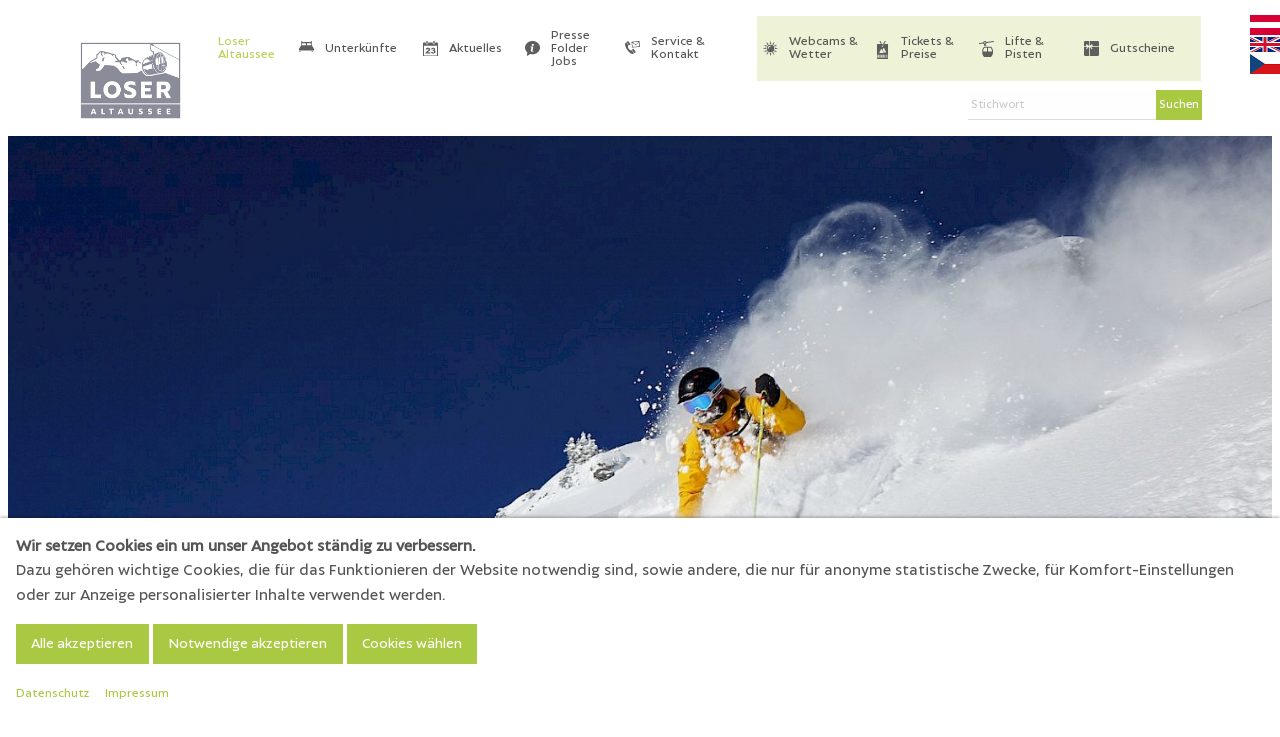

--- FILE ---
content_type: text/html; charset=utf-8
request_url: https://www.loser.at/de/loser-altaussee/winter/aktivitaeten/freeriden/
body_size: 24094
content:
<!DOCTYPE html><html lang="de"><head><meta http-equiv="content-type" content="text/html; charset=utf-8" /><meta name="viewport" content="width=device-width, initial-scale=1" /><link rel="stylesheet" type="text/css" href="/site/templates/styles/WebfontsKit.css"><link rel="stylesheet" type="text/css" href="/site/templates/styles/foundation.css"><link rel="stylesheet" type="text/css" href="/site/templates/styles/motion-ui.css"><link rel="stylesheet" type="text/css" href="/site/templates/styles/magnific.css"><link rel="stylesheet" type="text/css" href="/site/templates/styles/main.css"><link rel="icon" type="image/png" href="/site/templates/images/icons/favicon-96x96.png" sizes="96x96" /><link rel="icon" type="image/svg+xml" href="/site/templates/images/icons/favicon.svg" /><link rel="shortcut icon" href="/site/templates/images/icons/favicon.ico" /><link rel="apple-touch-icon" sizes="180x180" href="/site/templates/images/icons/apple-touch-icon.png" /><meta name="apple-mobile-web-app-title" content="Loser.at" /><meta name="theme-color" content="#ffffff"><script data-type="application/javascript" type="text/plain" data-category="statistics" class="require-consent">
        console.log("You accepted statistics cookies");
        (function(i,s,o,g,r,a,m){i['GoogleAnalyticsObject']=r;i[r]=i[r]||function(){
            (i[r].q=i[r].q||[]).push(arguments)},i[r].l=1*new Date();a=s.createElement(o),
            m=s.getElementsByTagName(o)[0];a.async=1;a.src=g;m.parentNode.insertBefore(a,m)
        })(window,document,'script','//www.google-analytics.com/analytics.js','ga');

        ga('create', 'UA-49024059-1', 'auto');
        ga('set', 'anonymizeIp', true);
        ga('send', 'pageview');
    </script><link rel='alternate' hreflang='de' href='https://www.loser.at/de/loser-altaussee/winter/aktivitaeten/freeriden/' /><link rel='alternate' hreflang='en' href='https://www.loser.at/en/loser-altaussee/winter/activities/freeriding/' /><title>Freeriden · Loser Bergbahnen</title><meta name="keywords" content="freeride, hochplateau, panorama, urlaub, loser, altaussee, ausseerland" /><meta name="description" content="Freeride-Arena am Loser-Hochplateau in Altaussee: schneesicher, nebelfrei mit grenzenlosem Panoramablicken ins Ausseerland-Salzkammergut und ins nahe Oberösterreich" /><meta name="image" content="https://www.loser.at" /><meta name="robots" content="index, follow" /><link rel="canonical" href="https://www.loser.at/de/loser-altaussee/winter/aktivitaeten/freeriden/" /><meta name="author" content="Loser.at" /><meta property="og:site_name" content="Loser Bergbahnen" /><meta property="og:title" content="Freeriden" /><meta property="og:url" content="https://www.loser.at/de/loser-altaussee/winter/aktivitaeten/freeriden/" /><meta property="og:description" content="Freeride-Arena am Loser-Hochplateau in Altaussee: schneesicher, nebelfrei mit grenzenlosem Panoramablicken ins Ausseerland-Salzkammergut und ins nahe Oberösterreich" /><meta property="og:type" content="website" /><meta property="og:image" content="https://www.loser.at" /><style>.privacywire{background:#fff;bottom:-250%;box-shadow:0 -1px 3px rgba(0,0,0,.3);left:0;opacity:0;padding:1rem;position:fixed;right:0;transition:bottom .3s ease-in,opacity .3s ease;z-index:1}.show-banner .privacywire-banner,.show-message .privacywire-message,.show-options .privacywire-options{bottom:0;opacity:1}.privacywire-header{font-weight:700}.privacywire button[hidden],.privacywire-ask-consent-blueprint,[data-ask-consent-rendered="1"]{display:none}</style><script>var PrivacyWireSettings={"version":1,"dnt":"0","bots":"0","customFunction":"","messageTimeout":1500,"consentByClass":"0","cookieGroups":{"necessary":"Notwendig","functional":"Functional","statistics":"Statistik","marketing":"Marketing","external_media":"Externe Medien"}};</script><script type='module' src='/site/modules/privacywire/js/PrivacyWire.js'></script><script nomodule type='text/javascript' src='/site/modules/privacywire/js/ie_polyfill.js'></script><script nomodule type='text/javascript' src='/site/modules/privacywire/js/PrivacyWire_legacy.js'></script></head><body><nav id="mainNav"><div class="grid-container"><div id="menu-toggle"><a href="#"><div></div><div></div><div></div></a></div><div class="grid-x"><a href="/"><img id="logo" src="/site/templates/images/logo.png" alt="LOSER" /></a><div class="cell large-offset-1 large-6 medium-12"><ul class='topnav'><li class='current'><a href='/de/loser-altaussee/'>Loser Altaussee</a><div><div class="grid-x"><div class="small-12 medium-4 cell"><ul><a href="/de/loser-altaussee/winter/">Winter</a><li><a href='/de/loser-altaussee/winter/schneebericht/'>Schneebericht</a></li><li><a href='/de/loser-altaussee/winter/lifte-pisten/'>Lifte &amp; Pisten</a></li><li><a href='/de/loser-altaussee/winter/tickets-preise/'>Tickets &amp; Preise</a><ul><li><a href='/de/loser-altaussee/winter/tickets-preise/tages-und-mehrtages-tickets-2026/'>Tages- &amp; Mehrtages-Tickets</a><li><a href='/de/loser-altaussee/winter/tickets-preise/schneebaeren-card-2026/'>Schneebären Card</a><li><a href='/de/loser-altaussee/winter/tickets-preise/super-ski-card-2026/'>Super Ski Card</a><li><a href='/de/loser-altaussee/winter/tickets-preise/steiermark-joker-2026/'>Steiermark Joker</a><li><a href='/de/loser-altaussee/winter/tickets-preise/tourengeher-tickets-2026/'>Tourengeher-Tickets</a><li><a href='/de/loser-altaussee/winter/tickets-preise/rodler-wanderer-tickets-2026/'>Rodler &amp; Wanderer Tickets</a><li><a href='/de/loser-altaussee/winter/tickets-preise/kinderland-2026/'>Kinderland-Tickets</a></ul></li><li><a href='/de/loser-altaussee/winter/skipass-online/'>Skipass online</a></li><li><a href='/de/loser-altaussee/winter/aktivitaeten/'>Aktivitäten</a><ul><li><a href='/de/loser-altaussee/winter/aktivitaeten/freeriden/'>Freeriden</a><li><a href='/de/loser-altaussee/winter/aktivitaeten/funpark/'>Funslopes</a><li><a href='/de/loser-altaussee/winter/aktivitaeten/kinderland/'>(Ski-) Kinderland</a><li><a href='/de/loser-altaussee/winter/aktivitaeten/rodeln/'>Rodeln</a><li><a href='/de/loser-altaussee/winter/aktivitaeten/schneeschuhwandern/'>Schneeschuhwandern</a><li><a href='/de/loser-altaussee/winter/aktivitaeten/winterwandern/'>Winterwandern</a><li><a href='/de/loser-altaussee/winter/aktivitaeten/zlaimlift/'>Skigebiet Zlaim Grundlsee</a><li><a href='/de/loser-altaussee/winter/aktivitaeten/skitouren/'>Skitouren</a><li><a href='/de/loser-altaussee/winter/aktivitaeten/langlaufen/'>Langlaufen</a><li><a href='/de/loser-altaussee/winter/aktivitaeten/fliegen/'>Fliegen</a><li><a href='/de/loser-altaussee/winter/aktivitaeten/instagramspots-1/'>Instagram Spots</a></ul></li><li><a href='/de/loser-altaussee/winter/skischulen-verleih/'>Skischulen und -verleih</a></li><li><a href='/de/loser-altaussee/winter/gastronomie-schihuetten/'>Gastronomie &amp; Skihütten</a></li><ul></div><div class="small-12 medium-4 cell"><ul><a href="/de/loser-altaussee/sommer/">Sommer</a><li><a href='/de/loser-altaussee/sommer/sommerbericht/'>Sommerbericht</a></li><li><a href='/de/loser-altaussee/sommer/panoramabahn-preise/'>Panoramabahn</a></li><li><a href='/de/loser-altaussee/sommer/maut-preise/'>Mautstraße</a></li><li><a href='/de/loser-altaussee/sommer/aktivitaeten/'>Aktivitäten</a><ul><li><a href='/de/loser-altaussee/sommer/aktivitaeten/wandergebiet/'>Wandern</a><li><a href='/de/loser-altaussee/sommer/aktivitaeten/klettersteige/'>Klettersteige</a><li><a href='/de/loser-altaussee/sommer/aktivitaeten/klettergarten/'>Klettergarten</a><li><a href='/de/loser-altaussee/sommer/aktivitaeten/mountainbiken/'>Mountainbiken</a><li><a href='/de/loser-altaussee/sommer/aktivitaeten/themenweg-geschichtenweg/'>Themenweg Geschichtenweg</a><li><a href='/de/loser-altaussee/sommer/aktivitaeten/themenweg-widerspenstiges-salzkammergut/'>Themenweg Widerspenstiges Salzkammergut</a><li><a href='/de/loser-altaussee/sommer/aktivitaeten/themenweg-augsti-sagenweg/'>Themenweg Augsti - Sagenweg</a><li><a href='/de/loser-altaussee/sommer/aktivitaeten/instagramspots/'>Instagram Spots</a><li><a href='/de/loser-altaussee/sommer/aktivitaeten/fliegen/'>Fliegen</a><li><a href='/de/loser-altaussee/sommer/aktivitaeten/kletterpark/'>Kletterpark</a><li><a href='/de/loser-altaussee/sommer/aktivitaeten/geocaching/'>Geocaching</a></ul></li><li><a href='/de/loser-altaussee/sommer/gastronomie-huetten/'>Gastronomie &amp; Hütten</a></li><ul></div><div class="small-12 medium-4 cell"><ul><a href="/de/loser-altaussee/der-loser/">Der Loser</a><li><a href='/de/loser-altaussee/der-loser/projekt-panoramabahn-2024/'>Panoramabahn 2024</a><ul><li><a href='/de/loser-altaussee/der-loser/projekt-panoramabahn-2024/panoramabahn-2024/'>Bau-Journal</a></ul></li><ul></div></div></div></li><li><img src='/site/assets/files/1027/bed.svg' alt=''><a href='/de/unterkuenfte/'>Unterkünfte</a></li><li><img src='/site/assets/files/1026/date.svg' alt=''><a href='/de/aktuelles/'>Aktuelles</a></li><li><img src='/site/assets/files/1028/info.svg' alt=''><a href='/de/presse-info/'>Presse Folder Jobs</a></li><li><img src='/site/assets/files/1029/contact.svg' alt=''><a href='/de/service-kontakt/'>Service &amp; Kontakt</a></li></ul></div><div class="cell large-5 medium-12"><aside><ul class="topnav"><li><img src="/site/templates/images/icons/sun.svg" alt="Sonne"><a href="/de/webcams-wetter/">Webcams &amp; Wetter</a></li><li><img src="/site/templates/images/icons/tickets.svg" alt="Ticket"><a href="/de/loser-altaussee/winter/tickets-preise/">Tickets &amp; Preise</a></li><li><img src="/site/templates/images/icons/lift.svg" alt="Lift"><a href="/de/loser-altaussee/winter/lifte-pisten/">Lifte &amp; Pisten</a></li><li><img src="/site/templates/images/icons/voucher.svg" alt="Gutscheine"><a href="/de/service-kontakt/gutscheine/">Gutscheine</a></li></ul></aside></div></div></div></nav><div class="grid-container"><div class="grid-x"><div class="cell small-12 medium-4 medium-offset-8 large-5 large-offset-7"><form class='search' action='/de/search/' method='get'><div class="input-group"><div class="input-group-field"><input type='text' name='q' placeholder='Stichwort' /></div><div class="input-group-button"><input type='submit' class="button" value='Suchen' /></div></div></form></div></div></div><ul id='languageNav'><li class='current'><a hreflang='de' href='/de/loser-altaussee/winter/aktivitaeten/freeriden/'><img width='30px' src='/site/templates/images/icons/deutsch.svg'></a></li><li><a hreflang='en' href='/en/loser-altaussee/winter/activities/freeriding/'><img width='30px' src='/site/templates/images/icons/english.svg'></a></li><li><a href="http://www.dovolenavalpach.com/stredisko/loser-altaussee" target="_blank"><img width='30px' src='/site/templates/images/icons/cz.jpg'/></a></li></ul><div class="grid-container header"><div class="grid-x"><div class="cell"><div class="orbit nocontrols" role="region" data-orbit><div class="orbit-wrapper"><div class="orbit-controls"><button class="orbit-previous"><span class="show-for-sr">Previous Slide</span>&#9664;&#xFE0E;</button><button class="orbit-next"><span class="show-for-sr">Next Slide</span>&#9654;&#xFE0E;</button></div><ul class="orbit-container"><li class="orbit-slide is-active"><img width="1500" height="690" src="/site/assets/files/1299/clip3.1500x690.jpg" alt="Freeride am Loser Altaussee"></li></ul></div><nav class="orbit-bullets"><button data-slide='0' class='is-active'><span class='show-for-sr'>Slide 0</span></button></nav></div></div></div></div><article><div class="grid-container"><div class="grid-x grid-margin-x"><div class="intro cell small-12 text-center"><p>Freeriden</p><h1>Off-Piste am Loser</h1></div></div><div class="grid-x grid-margin-x margin-offset-top"><div class='cell small-12 medium-6 medium-offset-6'><blockquote><p>Die Freeride Areas am Loser sind einzigartig und zählen zu den spektakulärsten im Alpenraum. Rauf auf den Berg und hinein in die grenzenlose Freiheit abseits der Pisten!</p></blockquote></div></div><div class="grid-x grid-margin-x margin-offset-top"><div class='cell small-12 medium-8 medium-offset-2'><h3>Freeride Szene</h3><p>In der österreichischen Freeride Szene hat es längst herum gesprochen: Backcountry Skiing Fans finden ihr Eldorado am Loser. Freerider pilgern in das Skiresort in Altaussee, um die variantenreiche Tiefschneehänge und lange Powderabfahrten zu genießen. Das größten Pluspunkte der Freeride Areas sind die leichte Erreichbarkeit über das Skigebiet Loser und die überwältigende Panoramalage mit Blick auf die faszinierende Berg- und Seenlandschaft des Salzkammergutes.</p><h3>Special</h3><p>Born to be wild – Freeriding – DER Wintersport mit DEM Freiheitsgefühl! Die staatlich geprüften Ski-Guides von Snow- &amp; Mountainsports LOITZL führen dich zu atemberaubenden Freeride Varianten in unbekanntem Terrain.</p><p><a class="button" href="http://www.snow-mountain.at" target="_blank" title="Skischule Snow Mountain" rel="noreferrer noopener">Skischule Loitzl</a></p></div></div></article><section class="newsletter-signup"><div class="grid-container"><div class="grid-x grid-padding-x"><div class="cell small-12 medium-10 medium-offset-2"><h3>Immer informiert werden mit unserem Newsletter „Loser Gipfelbuch“</h3><a target="_blank" href="http://eepurl.com/dBl-gD" class="button">Jetzt anmelden</a></div></div></div></section><footer><div class="grid-container fluid"><div class="grid-x"><div class="cell small-12 medium-auto"><div class="grid-x"><div class="cell small-12 medium-3 large-2"><h4>Loser Bergbahnen</h4><p><i class="fa fa-phone fa-fw"></i><a href="tel:+43362271315">+43 3622 71315</a><br><i class="fa fa-envelope fa-fw"></i><a href="mailto:&#105;&#110;&#102;&#111;&#064;&#108;&#111;&#115;&#101;&#114;&#046;&#097;&#116;">&#105;&#110;&#102;&#111;&#064;&#108;&#111;&#115;&#101;&#114;&#046;&#097;&#116;</a></div><div class="cell small-6 medium-3 large-auto"><h4><a href='/de/loser-altaussee/'>Loser Altaussee</a></h4><ul><li><a href='/de/loser-altaussee/winter/'>Winter</a></li><li><a href='/de/loser-altaussee/sommer/'>Sommer</a></li><li><a href='/de/loser-altaussee/der-loser/'>Der Loser</a></li></ul></div><div class="cell small-6 medium-3 large-auto"><h4><a href='/de/aktuelles/'>Aktuelles</a></h4></div><div class="cell small-6 medium-3 large-auto"><h4><a href='/de/unterkuenfte/'>Unterkünfte</a></h4><ul><li><a href='/de/unterkuenfte/'>Suchen &amp; Buchen</a></li><li><a href='/de/unterkuenfte/alpenparks-hagan-lodge/'>Unsere Hotelpartner</a></li></ul></div><div class="cell small-6 medium-4 large-auto"><h4><a href='/de/presse-info/'>Presse Folder Jobs</a></h4><ul><li><a href='/de/presse-info/presse/'>Presse</a></li><li><a href='/de/presse-info/folder-info/'>Folder &amp; Bilder</a></li><li><a href='/de/presse-info/jobs/'>Offene Stellen</a></li></ul></div><div class="cell small-6 medium-4 large-auto"><h4><a href='/de/service-kontakt/'>Service &amp; Kontakt</a></h4><ul><li><a href='/de/service-kontakt/gutscheine/'>Gutscheine</a></li><li><a href='/de/service-kontakt/anreise-services/'>Anreise &amp; Services</a></li><li><a href='/de/service-kontakt/impressum/'>Impressum</a></li><li><a href='/de/service-kontakt/agb/'>AGB</a></li><li><a href='/de/service-kontakt/datentschutz/'>Datenschutz</a></li></ul></div></div><div class="grid-x"><div class="cell small-12 medium-6 large-auto"><h4><a target="_blank" href="http://eepurl.com/dBl-gD"><span style="letter-spacing:-2px">----------------</span> Newsletter Anmeldung</a></h4></div><div class="cell small-12 medium-6 large-auto text-center social"><a href="https://www.facebook.com/LoserAltaussee/" target="_blank"><i class="fab fa-facebook"></i></a><a href="https://twitter.com/LoserBergbahn" target="_blank"><i class="fab fa-twitter"></i></a><a href="https://www.instagram.com/loser_bergbahnen/" target="_blank"><i class="fab fa-instagram"></i></a><a href="https://youtu.be/uJCRyAx1gb4" target="_blank"><i class="fab fa-youtube"></i></a></div><div class="cell small-12 medium-12 large-auto text-center"><h4><a href="/de/service-kontakt/impressum/">Impressum</a></h4></div></div></div><div class="cell small-12 medium-2 large-1"><div class="logos cell small-12 medium-4 large-auto text-center"><a class='logolink' target='_blank' href='https://www.skiresort.de/skigebiet/loser-altaussee/testbericht/'><img src='/site/assets/files/1002/skiresort_tk_4_0_de.jpg' alt='Logo'></a><a class='logolink' target='_blank' href='https://www.familienurlaub-info.com/winter/rodeln-mit-kindern/steiermark/loser/'><img src='/site/assets/files/1002/logo_rodeln_familienurlaub.jpg' alt='Logo'></a><a class='logolink' target='_blank' href='https://www.kreinerarchitektur.at/de/aktuelles/meldungen/BIG-SEE-Architecture-Award-2025-Winner-Loser-Panoramabahn.php'><img src='/site/assets/files/1002/big-see-architecture-award-winner-2025-loser-panoramabahn-bb172d27bf954dag50c5f29e0a0795ea.jpg' alt='Logo'></a><a class='logolink' target='_blank' href='http://www.schneebaeren-card.com/skigebiete/loser.html'><img src='/site/assets/files/1002/schneebaeren-card-2016-4c-5cm.png' alt='Logo'></a><a class='logolink' target='_blank' href='https://www.superskicard.com/'><img src='/site/assets/files/1002/logo_blau-weiss.jpg' alt='Logo'></a><a class='logolink' target='_blank' href='https://www.steiermarkjoker.at/'><img src='/site/assets/files/1002/steiermark_joker_logo-1.jpg' alt='Logo'></a><a class='logolink' target='_blank' href='https://www.steiermark.com/de/Ausseerland-Salzkammergut/Urlaub-planen/meinAusseerland-Guide'><img src='/site/assets/files/1002/logo-pia-urlaubsguide.png' alt='Logo'></a><a class='logolink' target='_blank' href='https://ausseerland.salzkammergut.at/'><img src='/site/assets/files/1002/2021_logo_ausseerland_-_salzkammergut.png' alt='Logo'></a><a class='logolink' target='_blank' href='htpps://www.steiermark.com'><img src='/site/assets/files/1002/steirmark_logo_pos_rgb.png' alt='Logo'></a><a class='logolink' target='_blank' href='https://www.localinfo.at'><img src='/site/assets/files/1002/button_localinfo_at.png' alt='Logo'></a><a class='logolink' target='_blank' href='https://www.steiermark.com/de/Ausseerland-Salzkammergut/B2B/Benefit-Card'><img src='/site/assets/files/1002/benefit_card_button_partnerbetriebe.png' alt='Logo'></a></div></div></div></div></footer><script src="/site/templates/scripts/jquery.js"></script><script defer src="https://use.fontawesome.com/releases/v5.0.8/js/all.js" integrity="sha384-SlE991lGASHoBfWbelyBPLsUlwY1GwNDJo3jSJO04KZ33K2bwfV9YBauFfnzvynJ" crossorigin="anonymous"></script><script src="https://unpkg.com/imagesloaded@4/imagesloaded.pkgd.min.js"></script><script src="https://unpkg.com/masonry-layout@4/dist/masonry.pkgd.min.js"></script><script src="/site/templates/scripts/magnific.js"></script><script src="/site/templates/scripts/foundation.js"></script><script src="/site/templates/scripts/main.js"></script><div class="privacywire-wrapper" id="privacywire-wrapper">
    <div class="privacywire-page-wrapper">
        <div class="privacywire privacywire-banner m-0 m-md-3 shadow">
            <div class='privacywire-header'>Wir setzen Cookies ein um unser Angebot ständig zu verbessern.</div>            <div class="privacywire-body">
                <div class="privacywire-text"><p style="margin-left:0;margin-right:0;">Dazu gehören wichtige Cookies, die für das Funktionieren der Website notwendig sind, sowie andere, die nur für anonyme statistische Zwecke, für Komfort-Einstellungen oder zur Anzeige personalisierter Inhalte verwendet werden.</p></div>
                <div class="privacywire-button mb-2">
                    <button class="allow-all button" >Alle akzeptieren</button>
                    <button class="allow-necessary button" >Notwendige akzeptieren</button>

                    <button class="choose button" >Cookies wählen</button>
                </div>
                                    <div class="privacywire-page-links">
                        <small>
                                                    <a class="privacywire-page-link mr-3" href="https://www.loser.at/de/service-kontakt/datentschutz/"
                               title="Datenschutz">Datenschutz</a>
                               &nbsp;&nbsp;&nbsp;
                                                                            <a class="privacywire-page-link" href="https://www.loser.at/de/service-kontakt/impressum/"
                               title="Impressum">Impressum</a>
                                                </small>
                    </div>
                            </div>

        </div>
        <div class="privacywire privacywire-options m-0 m-md-3 shadow">
            <div class='privacywire-header'>Wir setzen Cookies ein um unser Angebot ständig zu verbessern.</div>            <div class="privacywire-body">
                <div class="privacywire-text"><p style="margin-left:0;margin-right:0;">Dazu gehören wichtige Cookies, die für das Funktionieren der Website notwendig sind, sowie andere, die nur für anonyme statistische Zwecke, für Komfort-Einstellungen oder zur Anzeige personalisierter Inhalte verwendet werden.</p></div>
                <div class="privacywire-text">
                    <ul>
                        <li >
                            <label for="necessary"><input class="required" type="checkbox" name="necessary" id="necessary" value="1" checked disabled>Notwendig</label>
                        </li>
                        <li hidden>
                            <label for="functional"><input class="optional" type="checkbox" name="functional" id="functional" value="0">Functional</label>
                        </li>
                        <li >
                            <label for="statistics"><input class="optional" type="checkbox" name="statistics" id="statistics" value="0">Statistik</label>
                        </li>
                        <li hidden>
                            <label for="marketing"><input class="optional" type="checkbox" name="marketing" id="marketing" value="0">Marketing</label>
                        </li>
                        <li >
                            <label for="external_media"><input class="optional" type="checkbox" name="external_media" id="external_media" value="0">Externe Medien</label>
                        </li>
                    </ul>
                </div>
                <div class="privacywire-buttons mb-3">
                    <button class=" button toggle" >Optionen ändern</button>
                    <button class=" button save">Einstellungen speichern</button>
                    <button class=" button allow-all" hidden>Alle akzeptieren</button>
                </div>
                                    <div class="privacywire-page-links">
                        <small>
                                                    <a class="privacywire-page-link" href="https://www.loser.at/de/service-kontakt/datentschutz/"
                               title="Datenschutz">Datenschutz</a>
                               &nbsp;&nbsp;&nbsp;
                                                                            <a class="privacywire-page-link ml-2" href="https://www.loser.at/de/service-kontakt/impressum/"
                               title="Impressum">Impressum</a>
                                                </small>
                    </div>
                            </div>
        </div>
        <div class="privacywire privacywire-message"><div class="privacywire-body">Ihre Einstellungen wurden gespeichert</div></div>
    </div>
</div><div hidden class="privacywire-ask-consent-blueprint" id="privacywire-ask-consent-blueprint">
    <div class="privacywire-consent-message"><p>Um dieses Element zu laden, ist es erforderlich, der folgenden Cookie-Kategorie zuzustimmen: {category}.</p></div>
    <button class="privacywire-consent-button  button"
            data-consent-category="{categoryname}">Lade {category} Cookies</button>
</div></body></html>

--- FILE ---
content_type: text/css
request_url: https://www.loser.at/site/templates/styles/WebfontsKit.css
body_size: 6360
content:
/**
 * @license
 * MyFonts Webfont Build ID 3512325, 2018-01-18T03:23:44-0500
 * 
 * The fonts listed in this notice are subject to the End User License
 * Agreement(s) entered into by the website owner. All other parties are 
 * explicitly restricted from using the Licensed Webfonts(s).
 * 
 * You may obtain a valid license at the URLs below.
 * 
 * Webfont: Autor-Black by Latinotype
 * URL: https://www.myfonts.com/fonts/latinotype/autor/black/
 * 
 * Webfont: Autor-ExtraBold by Latinotype
 * URL: https://www.myfonts.com/fonts/latinotype/autor/extra-bold/
 * 
 * Webfont: Autor-Bold by Latinotype
 * URL: https://www.myfonts.com/fonts/latinotype/autor/bold/
 * 
 * Webfont: Autor-ExtraBoldIt by Latinotype
 * URL: https://www.myfonts.com/fonts/latinotype/autor/extra-bold-italic/
 * 
 * Webfont: Autor-Thin by Latinotype
 * URL: https://www.myfonts.com/fonts/latinotype/autor/thin/
 * 
 * Webfont: Autor-Light by Latinotype
 * URL: https://www.myfonts.com/fonts/latinotype/autor/light/
 * 
 * Webfont: Autor-Medium by Latinotype
 * URL: https://www.myfonts.com/fonts/latinotype/autor/medium/
 * 
 * Webfont: Autor-Regular by Latinotype
 * URL: https://www.myfonts.com/fonts/latinotype/autor/regular/
 * 
 * Webfont: Autor-BoldIt by Latinotype
 * URL: https://www.myfonts.com/fonts/latinotype/autor/bold-italic/
 * 
 * Webfont: Autor-BlackIt by Latinotype
 * URL: https://www.myfonts.com/fonts/latinotype/autor/black-italic/
 * 
 * Webfont: Autor-MediumIt by Latinotype
 * URL: https://www.myfonts.com/fonts/latinotype/autor/medium-italic/
 * 
 * Webfont: Autor-ThinIt by Latinotype
 * URL: https://www.myfonts.com/fonts/latinotype/autor/thin-italic/
 * 
 * Webfont: Autor-RegularIt by Latinotype
 * URL: https://www.myfonts.com/fonts/latinotype/autor/regular-italic/
 * 
 * Webfont: Autor-LightIt by Latinotype
 * URL: https://www.myfonts.com/fonts/latinotype/autor/light-italic/
 * 
 * 
 * License: https://www.myfonts.com/viewlicense?type=web&buildid=3512325
 * Licensed pageviews: 100,000
 * Webfonts copyright: Copyright &#x00A9; 2017 by Luis Bandovas. All rights reserved.
 * 
 * © 2018 MyFonts Inc
*/


/* @import must be at top of file, otherwise CSS will not work */
@import url("//hello.myfonts.net/count/359805");

  
@font-face {font-family: 'Autor-Black';src: url('webfonts/359805_0_0.eot');src: url('webfonts/359805_0_0.eot?#iefix') format('embedded-opentype'),url('webfonts/359805_0_0.woff2') format('woff2'),url('webfonts/359805_0_0.woff') format('woff'),url('webfonts/359805_0_0.ttf') format('truetype');}
 
  
@font-face {font-family: 'Autor-ExtraBold';src: url('webfonts/359805_1_0.eot');src: url('webfonts/359805_1_0.eot?#iefix') format('embedded-opentype'),url('webfonts/359805_1_0.woff2') format('woff2'),url('webfonts/359805_1_0.woff') format('woff'),url('webfonts/359805_1_0.ttf') format('truetype');}
 
  
@font-face {font-family: 'Autor-Bold';src: url('webfonts/359805_2_0.eot');src: url('webfonts/359805_2_0.eot?#iefix') format('embedded-opentype'),url('webfonts/359805_2_0.woff2') format('woff2'),url('webfonts/359805_2_0.woff') format('woff'),url('webfonts/359805_2_0.ttf') format('truetype');}
 
  
@font-face {font-family: 'Autor-ExtraBoldIt';src: url('webfonts/359805_3_0.eot');src: url('webfonts/359805_3_0.eot?#iefix') format('embedded-opentype'),url('webfonts/359805_3_0.woff2') format('woff2'),url('webfonts/359805_3_0.woff') format('woff'),url('webfonts/359805_3_0.ttf') format('truetype');}
 
  
@font-face {font-family: 'Autor-Thin';src: url('webfonts/359805_4_0.eot');src: url('webfonts/359805_4_0.eot?#iefix') format('embedded-opentype'),url('webfonts/359805_4_0.woff2') format('woff2'),url('webfonts/359805_4_0.woff') format('woff'),url('webfonts/359805_4_0.ttf') format('truetype');}
 
  
@font-face {font-family: 'Autor-Light';src: url('webfonts/359805_5_0.eot');src: url('webfonts/359805_5_0.eot?#iefix') format('embedded-opentype'),url('webfonts/359805_5_0.woff2') format('woff2'),url('webfonts/359805_5_0.woff') format('woff'),url('webfonts/359805_5_0.ttf') format('truetype');}
 
  
@font-face {font-family: 'Autor-Medium';src: url('webfonts/359805_6_0.eot');src: url('webfonts/359805_6_0.eot?#iefix') format('embedded-opentype'),url('webfonts/359805_6_0.woff2') format('woff2'),url('webfonts/359805_6_0.woff') format('woff'),url('webfonts/359805_6_0.ttf') format('truetype');}
 
  
@font-face {font-family: 'Autor-Regular';src: url('webfonts/359805_7_0.eot');src: url('webfonts/359805_7_0.eot?#iefix') format('embedded-opentype'),url('webfonts/359805_7_0.woff2') format('woff2'),url('webfonts/359805_7_0.woff') format('woff'),url('webfonts/359805_7_0.ttf') format('truetype');}
 
  
@font-face {font-family: 'Autor-BoldIt';src: url('webfonts/359805_8_0.eot');src: url('webfonts/359805_8_0.eot?#iefix') format('embedded-opentype'),url('webfonts/359805_8_0.woff2') format('woff2'),url('webfonts/359805_8_0.woff') format('woff'),url('webfonts/359805_8_0.ttf') format('truetype');}
 
  
@font-face {font-family: 'Autor-BlackIt';src: url('webfonts/359805_9_0.eot');src: url('webfonts/359805_9_0.eot?#iefix') format('embedded-opentype'),url('webfonts/359805_9_0.woff2') format('woff2'),url('webfonts/359805_9_0.woff') format('woff'),url('webfonts/359805_9_0.ttf') format('truetype');}
 
  
@font-face {font-family: 'Autor-MediumIt';src: url('webfonts/359805_A_0.eot');src: url('webfonts/359805_A_0.eot?#iefix') format('embedded-opentype'),url('webfonts/359805_A_0.woff2') format('woff2'),url('webfonts/359805_A_0.woff') format('woff'),url('webfonts/359805_A_0.ttf') format('truetype');}
 
  
@font-face {font-family: 'Autor-ThinIt';src: url('webfonts/359805_B_0.eot');src: url('webfonts/359805_B_0.eot?#iefix') format('embedded-opentype'),url('webfonts/359805_B_0.woff2') format('woff2'),url('webfonts/359805_B_0.woff') format('woff'),url('webfonts/359805_B_0.ttf') format('truetype');}
 
  
@font-face {font-family: 'Autor-RegularIt';src: url('webfonts/359805_C_0.eot');src: url('webfonts/359805_C_0.eot?#iefix') format('embedded-opentype'),url('webfonts/359805_C_0.woff2') format('woff2'),url('webfonts/359805_C_0.woff') format('woff'),url('webfonts/359805_C_0.ttf') format('truetype');}
 
  
@font-face {font-family: 'Autor-LightIt';src: url('webfonts/359805_D_0.eot');src: url('webfonts/359805_D_0.eot?#iefix') format('embedded-opentype'),url('webfonts/359805_D_0.woff2') format('woff2'),url('webfonts/359805_D_0.woff') format('woff'),url('webfonts/359805_D_0.ttf') format('truetype');}
 

--- FILE ---
content_type: text/css
request_url: https://www.loser.at/site/templates/styles/main.css
body_size: 14848
content:
html, body {
	font-family: "Autor-Medium", sans-serif;
	font-weight: normal;
	font-style: normal;
}

body { padding-top: 90px; background: #fff }

div#menu-toggle {display:none}


.mobileOnly { display:none; }

a { transition: color 0.5s ease }

a#editButton {position: fixed; bottom:3em; left:0em; background:#fff; padding:0.5em}

h1, h2, h3, h4 {font-family: "Autor-Bold", sans-serif; }
	h1, h2 { text-transform: uppercase; }
	h1 { font-family: "Autor-Black"; margin: 0; }

	h3 {letter-spacing: 0.05em }

	h4 { font-size: 1rem; letter-spacing: 0.05em; color: #b9d158 }

	p > small { line-height: 1em; color:#888 }
	p.light {color:#888 }

table th { text-align: left }

nav#mainNav { z-index: 500; position :fixed; top: 0; left: 0; width: 100%; background: #fff; max-height: 81px }
nav .grid-x { position: relative; padding-top: 1em }
nav .grid-x img#logo { position: absolute; max-width: 105px; top: 2.5em;z-index:500; } 

	nav ul img { width:15px; height: auto; max-width: 15px; max-height: 18px;  margin-right: 0.75em; position: absolute; left: 0.5em; top: 50%; margin-top: -8px }

	nav .grid-x ul { 
		list-style: none;
		font-size: 0.8rem;
		line-height: 0.85rem;
		vertical-align: middle;
		padding: 0;
		margin: 0;
		margin-bottom: 0.75em
	}

	
		nav a:link, nav a:active, nav a:visited {color: #555; display:block; transition: color 0.25s 0 ease}

	nav .grid-x ul > li > div { position: absolute; overflow: hidden;left: 2em; top: 4em;padding: 0.5em 1em;  max-height: 1px;box-shadow: 0 20px 20px rgba(0,0,0,0.0); background-color: #fff; min-width: 660px; max-width: 100%; transition: max-height 0.75s ease }
	nav .grid-x ul > li:hover > div { z-index: 100; max-height: 900px;  box-shadow: 0 20px 20px rgba(0,0,0,0.15); transition: max-height 0.75s ease  }

		nav .grid-x ul > li > div ul { font-size: 0.9rem; line-height: 1.25rem; margin: 0.5em }
		nav .grid-x ul > li > div ul li:first-child { margin-top: 0.5em; padding-top: 0.5em; border-top: 1px solid #ddd}
		nav .grid-x ul > li > div ul li { padding-left: 0.5em; margin-top: 0.5em }

		nav .grid-x ul > li > div ul ul li:first-child { border: none; margin: 0; padding-top: 0 }
		nav .grid-x ul > li > div ul ul li a { color: #888 }

	nav .grid-x ul.topnav { display: table; width: 95%; margin-left: 2.5%}
	nav .grid-x aside ul.topnav {  margin-left: 5% }
	nav .grid-x ul.topnav > li { position: relative; display: table-cell; padding: 0 0.5em 0 2.5em; width: 7em; max-width: 20%; height: 65px; vertical-align: middle; margin: 0 0.75em  }
	
	nav .grid-x ul.topnav > li.current > a { color: #b9d158 }

	nav ul.topnav a:hover { color: #b9d158; transition: color 0.25s 0 ease }

	aside ul.topnav li { background: #eef3d8 }
	nav aside ul.topnav > li { max-width: 25%;  }


	ul#languageNav { line-height:normal;position: fixed; right: 0; top: 0.9rem; list-style: none; padding:0; margin: 0; z-index: 550 }
	ul#languageNav li { display:block;margin:0; padding:0}

	form.search { max-width: 100%; text-align:right; display:block; }
	form.search input { height: 30px; padding: 0.25em; margin: 0; border: none; outline: none; box-shadow: none; font-size: 0.75em  }
	form.search input[type="text"] { border-bottom: 1px solid #ddd }
	form.search input:focus { border: none; outline: none; border-bottom: 1px solid #ddd }

		form.search > div { max-width: 50%; margin-left: 50% }


	div.lift-info { margin: 2em 0; }
	div.lift-info h3 { text-transform: uppercase;margin:0}
	div.lift-info h3+span { font-size: 5em; color: #b9d158}

	#iframePists { width: 100%; min-height: 80vh; }

/**
 	HEADER SLIDER
**/

	div.grid-container.header { max-width: 80em; background-size:cover; position: relative; margin-bottom: 1em }
	div.grid-container.header .orbit-bullets { position: absolute; width: 100%; bottom:0; left:0 }
	
	div.grid-container.header {
		aspect-ratio: 50/23;
	}

	.orbit-bullets button {background:#fff}
	.orbit-bullets button.is-active,
	.orbit-bullets button:hover { background: #b9d158 }

	div.orbit.nocontrols .orbit-controls, 	div.orbit.nocontrols .orbit-bullets { display: none }

	div.grid-container.header .headerCaption { position: absolute; top: 27.5%; left: 5%; width: 90%; z-index: 50 }
	.headerCaption h1 { font-family: Autor-Black; color: #fff; text-transform: uppercase; font-size: 4.25em; margin:0; text-shadow: 0 0 25px rgba(0,36,86,0.4) }
	.headerCaption h1 + p { font-family: Autor-Bold; color: #fff; text-transform: uppercase; display: inline-block; font-size: 1.5em; background: #b9d158; margin: 0; padding: 0.25em 0.5em; border: 2px solid #fff }

	.webcamIcon { overflow: hidden; width: 240px; max-width: 240px; position: absolute; right: -40px; bottom: 2em; z-index: 100; background: #b9d158; border: 2px solid #fff }
	.webcamIcon  #gthumb_inst0 { max-width: 240px; }
	.webcamIcon a {color: #fff; font-size: 0.8em }
	.webcamIcon  > span  {  display:block; padding: 0.25em; width: 100%; text-align:center; color: #fff }

/**
	HOMEPAGE Teaserboxes
**/

	div.grid-container.teaser { position: relative }
	div.grid-container.teaser .grid-x { max-width: 90% }
	div.grid-container.teaser .sidequote { width: 15%; position: absolute; right: -7.5%; top: 20%;   }
	

	blockquote {positioN: relative; font-family: Autor-RegularIt, sans-serif; border: none; font-size: 1.5rem; line-height: 2.45rem; color: #555 }
	blockquote p::before { content: " "; display: inline-block; width: 1px; height: 100px; background: #b9d158; position: absolute; left: -0.5em; top: -0.5em; }

	.teaserbox { min-height: 300px;}
	.teaserbox a { font-family: Autor-Bold; background: #eee no-repeat center; background-position: center; background-size: cover;  height: 100%; width: 100%; padding: 0.75em; display:inline-block; position: relative; color: #fff; text-transform: uppercase; }
	.teaserbox a h2 { font-family: Autor-Bold; display:inline-block; font-size: 1.15rem; background: #b9d158; padding: 0.25em 0.5em; border: 2px solid #fff;}
	.teaserbox a div { max-width: 90%; position: absolute; bottom: 0.15em; left: 0.5em; text-shadow: 0 0 15px rgba(0,35,85,0.4); font-size: 1.75rem; }
	.teaserbox a div p {line-height: 2rem }

/**
	NEWSLETTER Signup
**/
	.newsletter-signup { background: #cfd0d0; padding-top:1.5em; margin-top: 3em; margin-bottom: 1em }
	.newsletter-signup .grid-container { 
		background: url('../images/loser_grau.png') no-repeat left bottom;
	}
	.newsletter-signup .grid-x { max-width: 96% }
	.newsletter-signup h3 { text-transform: uppercase; font-size: 1.25rem; color: #fff }
/** 
	FOOTER
**/
	footer { padding: 1em 3em; background: #b9d158; color: #fff; font-size: 0.8rem}
	footer div.grid-x { margin-bottom: 1em;}

		footer div.logos img { margin: 0.5em auto; display: block; max-width: 80px }

		footer .grid-x .grid-x { padding-bottom: 3em }

		footer a { color: #fff }
		footer a:hover, footer ul a:hover { color: #d8ef8e }
		footer .cell.text-center a { margin: 0 0.5em }

		footer .cell.text-center a.logolink { margin: 0 }

		footer ul {list-style-type: none; padding: 0 1em; margin: 0; }
		footer ul a {color: #555}
		footer h4 { text-transforM: uppercase; color: #fff }

		footer div.social { font-size: 1.5em }

		footer div.fluid div.cell.large-2 { border-right: 2px solid #fff; margin-right: 2em; }

	div.intro p { line-height: 1em; margin-top: 1.5em; color: #555 }
	div.intro h1 { margin: 0; margin-bottom: 1em; line-height: 1em; }

/** 
	SIDEBAR 
NAV **/
	.graybg,
	.sidebar .graybg { background: #ebebea; padding: 0.75em 0.5em; margin-bottom: 1em;  }
	.sidebar h3 { font-size: 1.4rem; margin:0 }
	.sidebar h3+p { font-size: 1rem; color: #888; margin: 0 }

	.sidebar nav ul { list-style:none; padding: 0; margin: 1em 0 0 0;}
	.sidebar nav ul li { margin-bottom: 0.35em; background: #a7a9a9; border: 1px solid #fff; outline: 1px solid #555; padding: 0.5em 0.5em; font-size: 1rem; line-height: 1rem; }
	.sidebar nav ul li a {color: #fff }
	.sidebar nav ul li a:hover {color: #eee}

	.sidebar .button.expanded {font-size: 1em; font-family: Autor-Bold; }



	aside section.offer { margin:0.75em; background: #b9d158; border: 1px solid #fff; outline: 1px solid #555; position: relative }
	aside section.offer > div { padding: 1em 1em 0 1em; color: #fff}
	aside section.offer p { line-height: 1.15em; font-size: 0.9rem }
	aside section.offer > div h4 {color: #555 }
	aside section.offer > img { border-top: 1px solid #fff }
	aside section a.button { position: absolute; right: 1em; bottom: 1em; margin: 0; border: 1px solid #fff; outline: 1px solid #555; }
/**
	BLOG
**/

	div.blog-entry > div { background: #fff; margin: 0.5em; padding-bottom: 0.25em  }
	div.blog-entry p, div.blog-entry h3 { padding: 0 1em }
	div.blog-entry h3 {font-size: 1.25rem; line-height: 1.5rem; padding-top: 1em}
	div.blog-entry h3+p.light { font-size: 0.8em; margin: 0; }

	div.blog-entry > div :last-child { margin-bottom: 0 }

	div.grid-container.graybg { padding: 0.5em 1em }

	div.category-list {
		padding-bottom: 1em;
	}

		div.category-list a { display: inline-block; margin-left: 0.7em }

/**
	HOTELS
**/
		

	article h2 { text-transform: none; font-size: 2rem }
	article h3 { font-size: 1.4rem }
	article .caption { display: block; background: #eee; padding: 0.25em; margin-bottom: 1em; color: #888 }

	article p a {color:#555; text-decoration: underline}
	article p a.button { text-decoration: none }

	article .fa-map-marker-alt { margin: 0.25em 0.5em 0 0 }

	article .galleryItem { display: none; max-width: 100%; }
	article .galleryItem.active, article .galleryItem:first-child { display: inline-block }

	.hotel-sidebar { position: relative; padding-top: 2em; min-height: 12em; }
	.hotel-sidebar .TextformatterVideoEmbed { max-width: 75%; height: auto }
	.hotel-sidebar blockquote { position: absolute; right: -12%; top: 15%; max-width: 30% }


	.child-list { border-top: 1px solid #ccc; padding-top: 1em; margin-bottom: 1em; }
	.child-list p, .child-list h2 { margin: 0 }

	.grid-x.margin-offset-top { margin-bottom: 2em }

	.align_left {
		/* for images placed in rich text editor */ 
		float: left;
		margin: 0 1em 0.5em 0; 
		position: relative;
		top: 0.5em;
		max-width: 50%; 
	}
	
	.align_right {
		/* for images placed in rich text editor */ 
		float: right;
		margin: 0 0 0.5em 1em;
		max-width: 50%; 
	}
	
	.align_center {
		/* for images placed in rich text editor */ 
		display: block;
		margin: 1em auto; 
		position: relative;
		top: 0.5em;
	}

iframe[data-ask-consent="1"] {
    background: #eee;
}

.privacywire-ask-consent.consent-category-external_media {
    display:flex;
    flex-direction: column;
    align-items: center;
    justify-content: center;
    width:100%;
    height:100%;
    position:absolute;
    text-align:center;
    background:#eee;
}

 @media only screen and (max-width: 767px) {
	/* mobile layout */ 

	.align_left, .align_right, .align_center {
		display: block;
		float: none; 
		margin: 1em auto;
		max-width: 100%; 
	}

}

@media only screen and (max-width: 1200px) {

	.webcamIcon { width: 180px; max-width: 180px; position: absolute; right: -2px }
	.webcamIcon  img { max-width: 100px; }
}

@media only screen and (max-width: 1024px) {
	/* extra-wide desktop layout */ 
	
	div.grid-container.teaser .grid-x { max-width: 100% }
	div.grid-container.teaser .sidequote { width: 90%; margin: auto;padding-top:3em; position: static; right: 0; top: 0;   }

	

}

@media only screen and (max-width: 48em) {

	.webcamIcon {display:none }
	.mobileOnly { display:block; }

	div#menu-toggle {
		display: inline-block; width: 2.15em; height: 2.15em;
		padding: 0.5em 0.25em 0 0.25em;
		position: fixed; top: 1em; right: 1em;
		z-index: 9999;
	}

	nav#mainNav::after { content : ''; width: 100%; height: 80px; background: #fff; display:block; position: fixed; top: 0; left: 0;}

	div#menu-toggle a { display: block; }
	div#menu-toggle div { 
		display: block; width: 100%; height: 4px; background: #b9d158;
		margin-bottom: 0.33em;
		-webkit-transition: all 0.5s 0.5s ease;
		transition: all 0.5s 0.5s ease;
	}
	
		div#menu-toggle div:nth-child(1) { 
			width: 100%;	
		}
		
		div#menu-toggle.toggled div:nth-child(1) { 
			-webkit-transform: rotate(45deg) translate(0,0.85em);
			transform: rotate(45deg) translate(0,0.85em)
		}
		
		div#menu-toggle.toggled div:nth-child(2) { 
			opacity: 0;
			-webkit-transition: opacity 0.5s 0.0 ease;
			transition: opacity 0.5s 0.0 ease;
		}
		
		div#menu-toggle.toggled div:nth-child(3) { 
			width: 100%;
			-webkit-transform: rotate(-45deg) translate(0,-0.85em);
			transform: rotate(-45deg) translate(0,-0.85em)
		}
	
	body { padding-top: 90px; overflow: auto }

	body.menu-toggled { overflow: hidden }

	div.grid-container.header .headerCaption { left: 15%; max-width: 70% }
	.headerCaption h1 { font-size: 1.5em;}
	.headerCaption h1 + p { font-size: 0.9em; }
	
	.newsletter-signup .grid-x { max-width: 100% }
	.newsletter-signup .grid-container { background-image: none}

	footer { padding: 1em}
	footer div.fluid div.cell.large-2 { border: none }
	footer .grid-x .grid-x { padding-bottom: 1em }

	nav#mainNav { z-index: 500; position: fixed ; top: 0; left: 0; width: 100%; background: #fff; height: auto; max-height: 80px; overflow: hidden; transition: max-height 1s ease }
	nav#mainNav.active { max-height: 100%; overflow:scroll; transition: max-height 1s ease }
	nav .grid-x { position: relative; padding-top: 5.5em }
	nav .grid-x img#logo { position: fixed; max-width: 80px; top: 0;z-index:500; } 
	
		nav ul img { width:15px; height: auto; max-width: 15px; max-height: 18px;  margin-right: 0.75em; position: absolute; left: 0.5em; top: 50%; margin-top: -8px }
	
		nav .grid-x ul { 
			list-style: none;
			font-size: 1rem;
			line-height: 1rem;
			vertical-align: middle;
			padding: 0;
			margin: 0;
			margin-bottom: 0.75em
		}
	
			nav a:link, nav a:active, nav a:visited {color: #555; display:block;}
	
		nav .grid-x ul > li > div { position: static; overflow: visible; left: 0em; top: 0em;padding: 0.5em 1em;  max-height: 100%;box-shadow: none; background-color: none; min-width: 0px; max-width: 100%; transition: none }
		nav .grid-x ul > li:hover > div { transition: none; box-shadow:none }
		nav .grid-x ul > li > div .grid-x { padding-top: 0 }

		nav .grid-x ul > li > div .grid-x .medium-6 ul li ul { display: none }
	
			nav .grid-x ul > li > div ul ul li:first-child { border: none; margin: 0; padding-top: 0 }
			nav .grid-x ul > li > div ul ul li a { color: #888 }
	
		nav .grid-x ul.topnav { display: block; width: 100%; margin-left: 0}
		nav .grid-x aside ul.topnav {  margin:0}
		nav .grid-x ul.topnav > li { position: relative; display: block; padding: 0.75em 0.75em 0.75em 2em; width: 100%; max-width: 100%; height: auto;  margin: 0  }
		
		aside ul.topnav li { background: #eef3d8 }
		nav aside ul.topnav > li { max-width: 25%;  }

		/** Teaser box width fix on mobile **/
		.grid-container.teaser .grid-x div.small-12 {width: 100%}

		ul#languageNav {top: 80% }
		form.search > div { max-width: 100%; margin-left: 0 }

}


--- FILE ---
content_type: application/javascript
request_url: https://www.loser.at/site/templates/scripts/main.js
body_size: 1199
content:
$(document).ready(function() { 

    $(document).foundation();

    $('#menu-toggle a').click(function(e) { 
		e.preventDefault();
        $(this).parent().toggleClass("toggled");
        $('body').toggleClass('menu-toggled');
		$('nav#mainNav').toggleClass("active");
		return false;
	});
		
		function killMenu() { 
            $('body').removeClass('menu-toggled');
			$('#menu-toggle').removeClass("toggled");
			$('nav#mainNav').removeClass("active");
		}

    $('.galleryItem').magnificPopup({
        type: 'image',
        gallery: {
            // options for gallery
            enabled: true,
            navigateByImgClick: true,
            arrowMarkup: '<button title="%title%" type="button" class="mfp-arrow mfp-arrow-%dir%"></button>', // markup of an arrow button
            tPrev: 'Zurück', // title for left button
            tNext: 'Weiter', // title for right button
            tCounter: '<span class="mfp-counter">%curr% von %total%</span>' // markup of counter
          }
    });


    $('a.gaoptout').click(function(e) {
        e.preventDefault();
        gaOptout();
        return false;
    });


    var $grid = $('.masonry').masonry({
        itemSelector: '.blog-entry'
    });
    // layout Masonry after each image loads
    $grid.imagesLoaded().progress( function() {
        $grid.masonry('layout');
    });
    

});

--- FILE ---
content_type: image/svg+xml
request_url: https://www.loser.at/site/templates/images/icons/sun.svg
body_size: 3805
content:
<svg id="Ebene_2" data-name="Ebene 2" xmlns="http://www.w3.org/2000/svg" xmlns:xlink="http://www.w3.org/1999/xlink" viewBox="0 0 150 150"><defs><style>.cls-1{fill:none;}.cls-2{clip-path:url(#clip-path);}.cls-3{fill:#5e5e5d;}</style><clipPath id="clip-path" transform="translate(0.47 -3.48)"><rect class="cls-1" x="-0.47" y="3.47" width="150" height="150"/></clipPath></defs><title>sun</title><g class="cls-2"><path class="cls-3" d="M38.89,31.69l4.8,11.91a.78.78,0,0,0,.55.46.63.63,0,0,0,.19,0A.83.83,0,0,0,45,43.9a45.4,45.4,0,0,1,10.7-6.76.8.8,0,0,0,.22-1.31l-9.75-9.06L34,15.47a.8.8,0,0,0-.54-.21.73.73,0,0,0-.45.14.77.77,0,0,0-.29.94Z" transform="translate(0.47 -3.48)"/><path class="cls-3" d="M67.63,33.58h.12a46.84,46.84,0,0,1,6.77-.5,45.34,45.34,0,0,1,5.72.37h.1a.81.81,0,0,0,.59-.26.78.78,0,0,0,.19-.71L78.39,20.25,74.78,4.09A.8.8,0,0,0,74,3.48a.78.78,0,0,0-.77.61l-3.6,16.16L66.86,32.61a.8.8,0,0,0,.77,1" transform="translate(0.47 -3.48)"/><path class="cls-3" d="M148.9,76.57,132.67,73l-12.12-2.67a.52.52,0,0,0-.17,0,.78.78,0,0,0-.79.91,46,46,0,0,1,.59,7.28,44.18,44.18,0,0,1-.28,5,.79.79,0,0,0,.8.88.52.52,0,0,0,.17,0l11.8-2.6,16.23-3.59a.8.8,0,0,0,.63-.78.78.78,0,0,0-.63-.76" transform="translate(0.47 -3.48)"/><path class="cls-3" d="M21.18,54.36,30.88,62a.84.84,0,0,0,.5.17l.21,0a.78.78,0,0,0,.53-.47,44.81,44.81,0,0,1,6.23-10.87.77.77,0,0,0,.11-.75.79.79,0,0,0-.55-.5L25,46.51,8.79,42.73l-.18,0a.81.81,0,0,0-.72.45.79.79,0,0,0,.23,1Z" transform="translate(0.47 -3.48)"/><path class="cls-3" d="M91.91,36.49a45.65,45.65,0,0,1,10.86,6.32.79.79,0,0,0,.49.17l.21,0a.79.79,0,0,0,.53-.46l4.61-11.42,6.17-15.31a.77.77,0,0,0,.08-.34.79.79,0,0,0-.8-.79h0a.84.84,0,0,0-.51.19h0l-12.13,11.3-9.71,9a.77.77,0,0,0-.24.72.8.8,0,0,0,.48.59" transform="translate(0.47 -3.48)"/><path class="cls-3" d="M109.77,49a.8.8,0,0,0,.14.75,45,45,0,0,1,6.53,10.68.8.8,0,0,0,.54.46l.19,0a.82.82,0,0,0,.5-.17l9.48-7.45,13-10.22a.8.8,0,0,0-.45-1.44h-.09l-.13,0-16.17,3.78-13,3a.81.81,0,0,0-.57.52" transform="translate(0.47 -3.48)"/><path class="cls-3" d="M28.12,83.66l.17,0a.77.77,0,0,0,.52-.2.78.78,0,0,0,.27-.66c-.14-1.48-.22-2.94-.22-4.35a45.71,45.71,0,0,1,.7-7.85.63.63,0,0,0,0-.19.79.79,0,0,0-.8-.79h0l-.16,0-12.2,2.69L.15,75.94a.8.8,0,0,0-.62.78.79.79,0,0,0,.62.77l16.24,3.58Z" transform="translate(0.47 -3.48)"/><path class="cls-3" d="M107.36,126.1,103,115.25a.75.75,0,0,0-.52-.46.83.83,0,0,0-.22,0,.82.82,0,0,0-.47.15,44.79,44.79,0,0,1-10.89,6,.8.8,0,0,0-.48.59.75.75,0,0,0,.24.73l9.48,8.84,12.15,11.3a.8.8,0,0,0,.54.21.79.79,0,0,0,.45-.13.81.81,0,0,0,.28-1Z" transform="translate(0.47 -3.48)"/><path class="cls-3" d="M127.15,103.42,117.74,96a.84.84,0,0,0-.5-.17l-.2,0a.81.81,0,0,0-.53.44A45.15,45.15,0,0,1,110.05,107a.76.76,0,0,0-.13.74.78.78,0,0,0,.56.52l12.87,3,16.18,3.78a.65.65,0,0,0,.19,0,.82.82,0,0,0,.72-.44.79.79,0,0,0-.23-1Z" transform="translate(0.47 -3.48)"/><path class="cls-3" d="M38.06,106.39a.79.79,0,0,0-.11-.74,44.54,44.54,0,0,1-6-10.82.78.78,0,0,0-.54-.47.76.76,0,0,0-.21,0,.79.79,0,0,0-.49.17L21.18,102,8.12,112.21a.79.79,0,0,0-.23,1,.81.81,0,0,0,.72.45l.18,0L25,109.82l12.51-2.93a.8.8,0,0,0,.57-.5" transform="translate(0.47 -3.48)"/><path class="cls-3" d="M80.35,123.51h-.12a44.75,44.75,0,0,1-12.48-.14h-.12a.77.77,0,0,0-.58.26.76.76,0,0,0-.19.7l2.76,12.38,3.61,16.14a.79.79,0,0,0,1.55,0l3.6-16.14,2.72-12.19a.85.85,0,0,0,0-.23.8.8,0,0,0-.79-.78" transform="translate(0.47 -3.48)"/><path class="cls-3" d="M56.34,120.13a46.33,46.33,0,0,1-10.63-6.44.77.77,0,0,0-.5-.18.64.64,0,0,0-.2,0,.74.74,0,0,0-.53.47l-4.55,11.26-6.19,15.35a.78.78,0,0,0,.29.94.73.73,0,0,0,.45.14.8.8,0,0,0,.54-.21l12.15-11.31,9.4-8.75a.79.79,0,0,0,.24-.71.81.81,0,0,0-.47-.59" transform="translate(0.47 -3.48)"/><path class="cls-3" d="M74.53,59.89A18.72,18.72,0,0,0,55.72,78.48a4.41,4.41,0,1,1-8.82,0A27.55,27.55,0,0,1,74.53,51.07a4.41,4.41,0,1,1,0,8.82m0-19.41a38,38,0,1,0,38.21,38,38.11,38.11,0,0,0-38.21-38" transform="translate(0.47 -3.48)"/></g></svg>

--- FILE ---
content_type: image/svg+xml
request_url: https://www.loser.at/site/assets/files/1027/bed.svg
body_size: 773
content:
<svg id="Ebene_1" data-name="Ebene 1" xmlns="http://www.w3.org/2000/svg" xmlns:xlink="http://www.w3.org/1999/xlink" viewBox="0 0 150 111.79"><defs><style>.cls-1{fill:none;}.cls-2{clip-path:url(#clip-path);}.cls-3{fill:#5e5e5d;}</style><clipPath id="clip-path" transform="translate(-0.01 -22.13)"><rect class="cls-1" x="0.02" y="22.13" width="150" height="111.79"/></clipPath></defs><title>bed</title><g class="cls-2"><path class="cls-3" d="M35.75,45.41H63.52a6.3,6.3,0,0,1,6.3,6.31v13H29.44v-13a6.33,6.33,0,0,1,6.31-6.31m44.59,6.31a6.3,6.3,0,0,1,6.31-6.31h27.76a6.33,6.33,0,0,1,6.32,6.31v13H80.34Zm47.93,14.94V25.16a3,3,0,0,0-3-3h-3.73a3,3,0,0,0-3,3v7.2H31.69v-7.2a3,3,0,0,0-3-3H24.92a3,3,0,0,0-3,3v41.5L0,102.81V119H150V102.81L128.27,66.88Z" transform="translate(-0.01 -22.13)"/></g><rect class="cls-3" x="4.02" y="101.96" width="14.05" height="9.83"/><rect class="cls-3" x="126.41" y="101.96" width="14.05" height="9.83"/></svg>

--- FILE ---
content_type: image/svg+xml
request_url: https://www.loser.at/site/templates/images/icons/voucher.svg
body_size: 843
content:
<?xml version="1.0" encoding="utf-8"?>
<!-- Generator: Adobe Illustrator 24.2.1, SVG Export Plug-In . SVG Version: 6.00 Build 0)  -->
<svg version="1.1" id="Layer_1" xmlns="http://www.w3.org/2000/svg" xmlns:xlink="http://www.w3.org/1999/xlink" x="0px" y="0px"
	 viewBox="0 0 150 150" enable-background="new 0 0 150 150" xml:space="preserve">
<g>
	<path fill="#5E5E5E" d="M56.4,45.2c0.6,0.5,1,1.1,1.4,1.8l19.3-14.3c2.5-1.1,5.4,0.2,6.1,2.9l3.7,14H150V13.4
		c0-7.2-5.9-13.1-13.1-13.1H56.4V45.2z"/>
	<path fill="#5E5E5E" d="M88.1,57.1c-0.6,1.5-2,2.7-3.7,2.9L71,58.5L82.1,70v16.1l-25-25.9c-0.2,0.3-0.5,0.6-0.7,0.8v88.7h80.6
		c7.2,0,13.1-5.9,13.1-13.1V57.1H88.1z"/>
	<path fill="#5E5E5E" d="M18.4,49.6l3.7-14c0.7-2.6,3.6-4,6.1-2.9l19.3,14.3c0.3-0.7,0.8-1.3,1.4-1.8V0.3H13.1C5.9,0.3,0,6.2,0,13.4
		v36.2H18.4z"/>
	<path fill="#5E5E5E" d="M48.9,61.1c-0.1-0.1-0.2-0.2-0.3-0.3L22.8,85.7V70.1L35,58.4L20.9,60c-1.8-0.2-3.2-1.4-3.7-2.9H0v79.5
		c0,7.2,5.9,13.1,13.1,13.1h35.8V61.1z"/>
</g>
</svg>


--- FILE ---
content_type: image/svg+xml
request_url: https://www.loser.at/site/assets/files/1029/contact.svg
body_size: 1301
content:
<svg id="Ebene_2" data-name="Ebene 2" xmlns="http://www.w3.org/2000/svg" xmlns:xlink="http://www.w3.org/1999/xlink" viewBox="0 0 150 130"><defs><style>.cls-1{fill:none;}.cls-2{fill:#5e5e5d;}.cls-3{fill:#fff;}.cls-4{clip-path:url(#clip-path);}</style><clipPath id="clip-path" transform="translate(0.11 -19.03)"><rect class="cls-1" x="-0.11" y="19.03" width="150" height="130"/></clipPath></defs><title>contact</title><path class="cls-2" d="M110.93,60.55l26.46-28,3.68,37L77.9,75.84l-3.68-37,31.47,22.19,2.84,2ZM80.48,33.47l49.69-5-22.71,24ZM144.13,19l-4,.4L68.94,26.52l-4,.4.4,4,5,49.71.4,4,4-.4,71.18-7.09,4-.4-.41-4L144.53,23Z" transform="translate(0.11 -19.03)"/><polygon class="cls-3" points="80.58 14.44 107.58 33.46 130.29 9.49 80.58 14.44"/><polygon class="cls-3" points="111.03 41.52 108.65 44.04 105.81 42.04 74.32 19.86 78.01 56.81 141.19 50.52 137.51 13.57 111.03 41.52"/><g class="cls-4"><path class="cls-2" d="M37.46,61.11,17.55,32.69a3.62,3.62,0,0,1,.89-5l9.86-6.91a3.62,3.62,0,0,1,5,.89l19.9,28.42a3.63,3.63,0,0,1-.88,5L42.49,62a3.6,3.6,0,0,1-5-.88M91,137.51,71,109.08a3.62,3.62,0,0,1,.89-5l9.87-6.91a3.62,3.62,0,0,1,5,.89l19.9,28.42a3.64,3.64,0,0,1-.88,5L96,138.39a3.61,3.61,0,0,1-5-.88M22.24,107.56C.71,76.82-5.78,47.24,5,39.09c5.81-4.4,7.41-5.37,7.93-5.4L33.63,63.2c-7,6.25-5.61,21,3.45,34S59.56,116.47,67.82,112l20.63,29.47c-.32.48-1.93,1.73-7.75,5.65-11.39,7.68-36.93-8.85-58.46-39.6" transform="translate(0.11 -19.03)"/></g></svg>

--- FILE ---
content_type: image/svg+xml
request_url: https://www.loser.at/site/assets/files/1028/info.svg
body_size: 1318
content:
<svg id="Ebene_1" data-name="Ebene 1" xmlns="http://www.w3.org/2000/svg" xmlns:xlink="http://www.w3.org/1999/xlink" viewBox="0 0 150 150"><defs><style>.cls-1{fill:none;}.cls-2{clip-path:url(#clip-path);}.cls-3{fill:#5e5e5d;}</style><clipPath id="clip-path" transform="translate(0 -3)"><rect class="cls-1" y="3" width="150" height="150"/></clipPath></defs><title>info</title><g class="cls-2"><path class="cls-3" d="M85.93,49.48a10.69,10.69,0,0,1-7.59,2.94,10.83,10.83,0,0,1-7.62-2.94,9.31,9.31,0,0,1-3.18-7.09,9.41,9.41,0,0,1,3.18-7.14,10.87,10.87,0,0,1,7.62-3,10.75,10.75,0,0,1,7.59,3,9.42,9.42,0,0,1,3.16,7.14,9.33,9.33,0,0,1-3.16,7.09M87.61,106c-3.62,1.43-6.49,2.51-8.64,3.26a23,23,0,0,1-7.53,1.12q-6.59,0-10.22-3.19A10.41,10.41,0,0,1,57.56,99a33.35,33.35,0,0,1,.28-3.94,28.18,28.18,0,0,1,.87-4.52l3.62-11.94a44.13,44.13,0,0,0,1-4.36,19,19,0,0,0,.42-3.76c0-2-.44-3.47-1.28-4.28S60.05,65,57.68,65a12.4,12.4,0,0,0-3.61.57c-1.22.35-2.27.7-3.15,1l1.21-4.92c3-1.22,5.79-2.24,8.5-3.12a25.87,25.87,0,0,1,7.67-1.28c4.35,0,7.73,1.07,10.08,3.16a10.47,10.47,0,0,1,3.54,8.2c0,.7-.11,1.92-.26,3.67a25.89,25.89,0,0,1-.9,4.84L77.15,89a37.64,37.64,0,0,0-1,4.39,22.29,22.29,0,0,0-.43,3.73c0,2.11.47,3.56,1.42,4.33s2.6,1.16,4.94,1.16a13.87,13.87,0,0,0,3.72-.58,20.25,20.25,0,0,0,3-1ZM75,3C33.58,3,0,32.77,0,69.49c0,18.77,8.77,35.72,22.89,47.81L18.36,153c13.66-5.5,24.56-12.52,33-20.4A84,84,0,0,0,75,136c41.42,0,75-29.77,75-66.49S116.42,3,75,3" transform="translate(0 -3)"/></g></svg>

--- FILE ---
content_type: image/svg+xml
request_url: https://www.loser.at/site/templates/images/icons/tickets.svg
body_size: 2544
content:
<svg id="Ebene_2" data-name="Ebene 2" xmlns="http://www.w3.org/2000/svg" xmlns:xlink="http://www.w3.org/1999/xlink" viewBox="0 0 100.19 155.01"><defs><style>.cls-1{fill:none;}.cls-2{clip-path:url(#clip-path);}.cls-3{fill:#5e5e5d;}</style><clipPath id="clip-path" transform="translate(-24.83 -0.87)"><rect class="cls-1" x="24.84" y="0.88" width="100.18" height="155"/></clipPath></defs><title>tickets</title><g class="cls-2"><path class="cls-3" d="M115.67,145.72a.34.34,0,0,0,.34-.33V120a.34.34,0,0,0-.34-.34h-2.46a.34.34,0,0,0-.33.34v25.44a.33.33,0,0,0,.33.33ZM66,104.78H82.14a1.88,1.88,0,0,0,.33,0,1.67,1.67,0,0,0,.32,0h.06a2.35,2.35,0,0,0,1.65-3.54L72.3,76.36c-1.56-3.41-3.17-4.91-6.25-5s-4.84,1.57-6.41,5L47.41,101.3a2,2,0,0,0-.29,1.14,2.33,2.33,0,0,0,2.68,2.34Zm27.9,40.94a.34.34,0,0,0,.34-.33V120a.34.34,0,0,0-.34-.34H91.42a.35.35,0,0,0-.35.34v25.44a.34.34,0,0,0,.35.33Zm-21.8,0a.33.33,0,0,0,.33-.33V120a.34.34,0,0,0-.33-.34H69.61a.34.34,0,0,0-.34.34v25.44a.34.34,0,0,0,.34.33Zm37.55,0a.68.68,0,0,0,.69-.68V120.29a.69.69,0,0,0-.69-.68h-4.9a.69.69,0,0,0-.68.68V145a.68.68,0,0,0,.68.68Zm-21.79,0a.68.68,0,0,0,.68-.68V120.29a.69.69,0,0,0-.68-.68H82.92a.69.69,0,0,0-.69.68V145a.68.68,0,0,0,.69.68Zm-21.81,0a.68.68,0,0,0,.69-.68V120.29a.69.69,0,0,0-.69-.68h-4.9a.69.69,0,0,0-.69.68V145a.68.68,0,0,0,.69.68Zm35.11,0a.34.34,0,0,0,.35-.33V120a.35.35,0,0,0-.35-.34H98.68a.34.34,0,0,0-.34.34v25.44a.34.34,0,0,0,.34.33Zm-21.8,0a.34.34,0,0,0,.34-.33V120a.34.34,0,0,0-.34-.34H76.88a.35.35,0,0,0-.35.34v25.44a.34.34,0,0,0,.35.33Zm-21.8,0a.35.35,0,0,0,.35-.33V120a.36.36,0,0,0-.35-.34H55.08a.35.35,0,0,0-.35.34v25.44a.34.34,0,0,0,.35.33Zm-7.27,0a.34.34,0,0,0,.35-.33V120a.35.35,0,0,0-.35-.34H47.81a.35.35,0,0,0-.35.34v25.44a.34.34,0,0,0,.35.33Zm-6,0a.67.67,0,0,0,.68-.68V120.29a.68.68,0,0,0-.68-.68H39.31a.69.69,0,0,0-.68.68V145a.68.68,0,0,0,.68.68Zm-8.5,0a.34.34,0,0,0,.35-.33V120a.35.35,0,0,0-.35-.34H33.27a.34.34,0,0,0-.34.34v25.44a.34.34,0,0,0,.34.33ZM77,72.52A22,22,0,0,0,76.07,75c-.3,1.22.23,2,.8,3.09l8.6,17.19a31,31,0,0,0,2.14,3.88,2.75,2.75,0,0,0,2,1.09h13.87a2.68,2.68,0,0,0,.46,0,2.31,2.31,0,0,0,1.9-2.26,5.36,5.36,0,0,0-.84-2.19L91.77,68.25c-2.07-4.66-3.35-6.63-6.53-6.72-3.17.09-4.94,2.37-6.54,6.72ZM69.84,24.1,58.06,3C56.77.65,56.44.9,53.83.9h-4.1c-1.37-.16-2.24.33-.93,2.72L60.22,24.1ZM93.08,3C86.3,15.13,80,26.54,73.52,38.76a4.26,4.26,0,0,0,7.53,4L98.27,10.92l4.07-7.3c1.32-2.39.44-2.88-.94-2.72H97.31C94.7.9,94.37.65,93.08,3m24,152.91H32.75A7.94,7.94,0,0,1,24.83,148V34.1a7.94,7.94,0,0,1,7.92-7.92H78.3c-1.94,3.6-3.94,7.34-6.1,11.4A7.08,7.08,0,1,0,82,44.27l9.75-18.09h25.35A7.94,7.94,0,0,1,125,34.1V148a7.94,7.94,0,0,1-7.92,7.92" transform="translate(-24.83 -0.87)"/></g></svg>

--- FILE ---
content_type: image/svg+xml
request_url: https://www.loser.at/site/templates/images/icons/lift.svg
body_size: 1065
content:
<svg id="Ebene_2" data-name="Ebene 2" xmlns="http://www.w3.org/2000/svg" xmlns:xlink="http://www.w3.org/1999/xlink" viewBox="0 0 144.99 155"><defs><style>.cls-1{fill:none;}.cls-2{clip-path:url(#clip-path);}.cls-3{fill:#5e5e5d;}</style><clipPath id="clip-path" transform="translate(-2.07 -0.48)"><rect class="cls-1" x="2.07" y="0.48" width="145" height="155"/></clipPath></defs><title>lift</title><g class="cls-2"><path class="cls-3" d="M90,101.64V65.85h24.26c7.93,9.4,12.75,22.16,13.56,35.79Zm-9.86,0H42.34C43.14,88,48,75.25,55.89,65.85H80.16ZM116.51,56H53.66A5,5,0,0,0,50,57.58C38.79,69.79,32.34,87.34,32.34,105.74c0,17.39,5.88,35.32,17.69,48.14a4.92,4.92,0,0,0,3.63,1.59h62.85a4.94,4.94,0,0,0,3.64-1.59c11.77-12.78,17.68-30.68,17.68-48.14,0-18.4-6.45-35.95-17.68-48.16A5,5,0,0,0,116.51,56" transform="translate(-2.07 -0.48)"/><path class="cls-3" d="M59.28,24.69a7.17,7.17,0,1,1,7.18-7.17,7.17,7.17,0,0,1-7.18,7.17M147,4.69a4.94,4.94,0,0,0-5.6-4.16L74.75,10.37a17,17,0,0,0-32.33,4.78L6.28,20.48A4.93,4.93,0,0,0,7,30.28a4.56,4.56,0,0,0,.73-.05l36.21-5.34a17.14,17.14,0,0,0,7.14,7.55V45.62h26.6L67.51,38.51V32.44a17.12,17.12,0,0,0,8.61-12.3l66.73-9.85A4.94,4.94,0,0,0,147,4.69" transform="translate(-2.07 -0.48)"/></g></svg>

--- FILE ---
content_type: image/svg+xml
request_url: https://www.loser.at/site/assets/files/1026/date.svg
body_size: 2290
content:
<svg id="Ebene_1" data-name="Ebene 1" xmlns="http://www.w3.org/2000/svg" xmlns:xlink="http://www.w3.org/1999/xlink" viewBox="0 0 150 155.66"><defs><style>.cls-1{fill:none;}.cls-2{clip-path:url(#clip-path);}.cls-3{fill:#5e5e5d;}</style><clipPath id="clip-path" transform="translate(-0.34 -0.2)"><rect class="cls-1" x="0.34" y="0.19" width="150" height="155.66"/></clipPath></defs><title>date</title><g class="cls-2"><path class="cls-3" d="M117.9,21.28V8c0-10.42-15.8-10.42-15.8,0V21.28c0,10.44,15.8,10.42,15.8,0" transform="translate(-0.34 -0.2)"/><path class="cls-3" d="M141,141.33a5,5,0,0,1-5,5H14.67a5.05,5.05,0,0,1-5-5V52.54a5,5,0,0,1,5-5H136a5,5,0,0,1,5,5Zm-1-126.68H122.56v6.63h0c0,16.53-25.15,16.55-25.15,0V14.65H53.25v6.63h0c0,16.53-25.14,16.55-25.14,0V14.65H10.61A10.3,10.3,0,0,0,.34,24.92V145.58a10.31,10.31,0,0,0,10.27,10.28H140.07a10.31,10.31,0,0,0,10.27-10.28V24.92a10.3,10.3,0,0,0-10.27-10.27" transform="translate(-0.34 -0.2)"/><path class="cls-3" d="M48.58,21.28V8c0-10.42-15.79-10.42-15.79,0V21.28c0,10.44,15.79,10.42,15.79,0" transform="translate(-0.34 -0.2)"/><path class="cls-3" d="M119.35,96.65a18.32,18.32,0,0,0-5-1.88,16.73,16.73,0,0,0,6-5.2,11.57,11.57,0,0,0,2-6.61,13,13,0,0,0-4.93-10.37q-4.92-4.11-16-4.1-9.61,0-14.88,3.77a18.66,18.66,0,0,0-7.1,10.85l14.82,2.65c.42-2.79,1.19-4.75,2.35-5.88a6.33,6.33,0,0,1,4.51-1.66,5.73,5.73,0,0,1,4.22,1.53A5.6,5.6,0,0,1,107,83.88a6.2,6.2,0,0,1-2,4.65,7.13,7.13,0,0,1-5.15,2,15.05,15.05,0,0,1-2-.2l-.81,11.19a20.09,20.09,0,0,1,5.07-.92,7.21,7.21,0,0,1,5.5,2.16,8.63,8.63,0,0,1,2,6.08,8.86,8.86,0,0,1-2.1,6.16,6.82,6.82,0,0,1-5.25,2.32,7,7,0,0,1-4.94-1.84c-1.3-1.21-2.26-3.41-2.88-6.57L78.67,111a24.28,24.28,0,0,0,4.4,8.76A18.07,18.07,0,0,0,90.39,125q4.45,1.82,12.14,1.81,7.91,0,12.74-2.44a17.38,17.38,0,0,0,7.43-7,19,19,0,0,0,2.57-9.46,13.68,13.68,0,0,0-1.56-6.74,12.2,12.2,0,0,0-4.36-4.58" transform="translate(-0.34 -0.2)"/><path class="cls-3" d="M51.71,109.67c1.07-.87,3.17-2.4,6.34-4.58,5.3-3.75,9-7.19,11-10.32a17.91,17.91,0,0,0,3-9.84,15.34,15.34,0,0,0-2.65-8.77,15.49,15.49,0,0,0-7.22-5.79q-4.6-1.87-12.88-1.88c-5.28,0-9.43.65-12.4,2A15.53,15.53,0,0,0,30,76.16q-2.47,3.72-3.39,10.34l15.69,1.27q.68-4.78,2.56-6.66a7.28,7.28,0,0,1,9.72-.06,5.91,5.91,0,0,1,1.9,4.41,8.67,8.67,0,0,1-1.93,5c-1.29,1.76-4.22,4.36-8.81,7.77q-11.28,8.37-15.38,14.48a29.61,29.61,0,0,0-4.91,13.12h47V113.09H48c1.43-1.41,2.69-2.56,3.75-3.42" transform="translate(-0.34 -0.2)"/></g></svg>